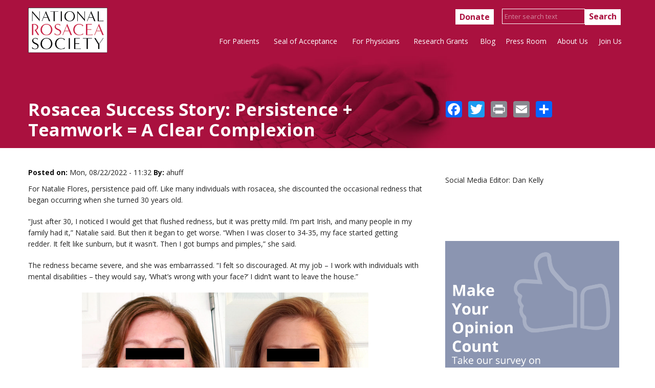

--- FILE ---
content_type: text/html; charset=UTF-8
request_url: https://www.rosacea.org/blog/2022/august/rosacea-success-story-persistence-plus-teamwork-equals-clear-complexion
body_size: 56334
content:

<!DOCTYPE html>
<html lang="en" dir="ltr" prefix="og: https://ogp.me/ns#">
  <head>
    <meta name="facebook-domain-verification" content="qba6ax1b0gawapyitw0u8bcbvbja16" />
    <meta charset="utf-8" />
<noscript><style>form.antibot * :not(.antibot-message) { display: none !important; }</style>
</noscript><meta name="description" content="For Natalie Flores, persistence paid off. Like many individuals with rosacea, she discounted the occasional redness that began occurring when she turned 30 years old. “Just after 30, I noticed I would get that flushed redness, but it was pretty mild. I’m part Irish, and many people in my family had it,” Natalie said. But then it began to get worse. “When I was closer to 34-35, my face started getting redder. It felt like sunburn, but it wasn&#039;t. Then I got bumps and pimples,” she said." />
<meta name="abstract" content="This rosacea patient wants to show others that rosacea’s often extreme appearance can be improved with persistence and teamwork with your dermatologist." />
<meta name="keywords" content="rosacea, dermatology, success story, topical ivermectin" />
<link rel="canonical" href="https://www.rosacea.org/blog/2022/august/rosacea-success-story-persistence-plus-teamwork-equals-clear-complexion" />
<link rel="image_src" href="https://www.rosacea.org/sites/default/files/images/success-before-after.jpg" />
<meta property="og:site_name" content="rosacea.org" />
<meta property="og:type" content="article" />
<meta property="og:url" content="https://www.rosacea.org/blog/2022/august/rosacea-success-story-persistence-plus-teamwork-equals-clear-complexion" />
<meta property="og:title" content="Rosacea Success Story: Persistence + Teamwork = a Clear Complexion" />
<meta property="og:description" content="This rosacea patient wants to show others that rosacea’s often extreme appearance can be improved with persistence and teamwork with your dermatologist." />
<meta property="og:image" content="https://www.rosacea.org/sites/default/files/images/success-before-after.jpg" />
<meta property="og:image:url" content="https://www.rosacea.org/sites/default/files/images/success-before-after.jpg" />
<meta property="og:image:secure_url" content="https://www.rosacea.org/sites/default/files/images/success-before-after.jpg" />
<meta property="og:image:type" content="image/jpeg" />
<meta property="og:image:width" content="1600" />
<meta property="og:image:height" content="1000" />
<meta property="og:image:alt" content="rosacea patient before and after treatment" />
<meta name="twitter:card" content="summary_large_image" />
<meta name="twitter:site" content="@rosaceaorg" />
<meta name="twitter:description" content="This rosacea patient wants to show others that rosacea’s often extreme appearance can be improved with persistence and teamwork with your dermatologist." />
<meta name="twitter:title" content="Rosacea Success Story: Persistence + Teamwork = a Clear Complexion" />
<meta name="twitter:site:id" content="151991596" />
<meta name="twitter:image" content="https://www.rosacea.org/sites/default/files/images/success-before-after.jpg" />
<meta name="twitter:image:alt" content="rosacea patient before and after treatment" />
<meta name="Generator" content="Drupal 10 (https://www.drupal.org)" />
<meta name="MobileOptimized" content="width" />
<meta name="HandheldFriendly" content="true" />
<meta name="viewport" content="width=device-width, initial-scale=1.0" />
<link rel="icon" href="/themes/custom/nrs/favicon.ico" type="image/vnd.microsoft.icon" />

    <title>Rosacea Success Story: Persistence + Teamwork = a Clear Complexion | Rosacea.org</title>
    <link rel="stylesheet" media="all" href="/sites/default/files/css/css_KMLFXsLmpoYHSh1rj5wv4DVk07dXMJrNzTu69aXyFzw.css?delta=0&amp;language=en&amp;theme=nrs&amp;include=eJx9i9EOgjAMRX9oWCPyPUvZGpwpK2k3dH8vQvTFxJfT3J57gyhB1Logn_COT0e5pNL8ghMpHKHbg2NsUosfa-K4uXJToiDsjUJJkj8-JguykjaQ_Pa__-_yMvjhvPFPpe99f93oshpMLCNyF8ycFU0LwXGcNSs0w4hGbk30MNh5miVWphe5RVfb" />
<link rel="stylesheet" media="all" href="/sites/default/files/css/css_4ecckxKGhg3SIdTdYg-hwkvwayTZ-AAJs2EPApytiTg.css?delta=1&amp;language=en&amp;theme=nrs&amp;include=eJx9i9EOgjAMRX9oWCPyPUvZGpwpK2k3dH8vQvTFxJfT3J57gyhB1Logn_COT0e5pNL8ghMpHKHbg2NsUosfa-K4uXJToiDsjUJJkj8-JguykjaQ_Pa__-_yMvjhvPFPpe99f93oshpMLCNyF8ycFU0LwXGcNSs0w4hGbk30MNh5miVWphe5RVfb" />

    <script type="application/json" data-drupal-selector="drupal-settings-json">{"path":{"baseUrl":"\/","pathPrefix":"","currentPath":"node\/1727","currentPathIsAdmin":false,"isFront":false,"currentLanguage":"en"},"pluralDelimiter":"\u0003","gtag":{"tagId":"G-KHG2XNG92Q","consentMode":false,"otherIds":["GT-5MXL9FX"],"events":[],"additionalConfigInfo":[]},"suppressDeprecationErrors":true,"ajaxPageState":{"libraries":"eJx9jO0OgjAMRV9oUCPyPMsYzRwpK1kLurd3YjR-JP45zbm3LSaNWuziAmbAXZpdTGAOhFZdgFDx7a2b3PUznA25wqvaYY001n96zoieyQp6jZye_RjF84a5AKd7_5u_Lo-97Q-Vf1a6znanSpOyQCAeHDVe5F0nMaI5LgiPYaSI4gyDEzRbxIvAznbmcSW8AUlYal8","theme":"nrs","theme_token":null},"ajaxTrustedUrl":[],"gtm":{"tagId":null,"settings":{"data_layer":"dataLayer","include_classes":false,"allowlist_classes":"","blocklist_classes":"","include_environment":false,"environment_id":"","environment_token":""},"tagIds":["GTM-NMPPDTPG"]},"user":{"uid":0,"permissionsHash":"fc651936348af0d72a50cf512200a3c9d04566f410844bf91b48eb42b90950a0"}}</script>
<script src="/sites/default/files/js/js_8vfAZFiXe8jb0QNv3oyqkUKDHLgbnbg11HgCU07y8qw.js?scope=header&amp;delta=0&amp;language=en&amp;theme=nrs&amp;include=eJxLz89Pz0mNL0lM108HEjrpqHy9xKzEClTBXJ28omL99Jz8pMQc3axineKSosyCVH0IBQC5UR5A"></script>
<script src="/modules/contrib/google_tag/js/gtag.js?t85j9y"></script>
<script src="/modules/contrib/google_tag/js/gtm.js?t85j9y"></script>

  </head>
  <body>
    <noscript><iframe src="https://www.googletagmanager.com/ns.html?id=GTM-NMPPDTPG"
                  height="0" width="0" style="display:none;visibility:hidden"></iframe></noscript>

      <div class="dialog-off-canvas-main-canvas" data-off-canvas-main-canvas>
    <div id="page">
  <header id="masthead" class="site-header container" role="banner">
    <div class="row">
      <div id="logo" class="site-branding col-sm-2">
              <div id="site-logo">
    <a href="/" title="Home" rel="home">
      <img src="/themes/custom/nrs/logo.svg" alt="Home" />
    </a>
  </div>
<h1 id="site-title">
  <a href="/" title="Home"  rel="home"></a>
</h1>


      </div>
      <div class="col-sm-10 mainmenu">
        <div class="mobilenavi"></div>
        <div id="main-links">
                          <!-- block -->
<div id="block-nrs-searchcontentblock">
  
    
      
            <div class="field field--name-body field--type-text-with-summary field--label-hidden field__item"><div class="contextural-region" id="block-donateandsearch"><form action="/search-content" id="views-exposed-form-search-results-page-1" method="get"><div class="form-text"><a href="/donate">Donate</a> <input class="form-search" name="search_api_fulltext" id="edit-keys" placeholder="Enter search text" type="text" value> <input type="submit" value="Search"></div></form></div></div>
      
  </div>
<!-- /block -->


                  </div>
        <nav id="navigation" role="navigation">
          <div id="main-menu">
                                <nav role="navigation" aria-labelledby="block-headermainmenu-menu" id="block-headermainmenu">
            
  <h2 class="visually-hidden" id="block-headermainmenu-menu">Rosacea Main Menu</h2>
  

        

  <ul data-region="main_navigation" class="menu menu-level-0">
                  
        <li class="menu-item">
          <a href="/patients/information" data-drupal-link-system-path="node/1">For Patients</a>
                                
  
  <div class="menu_link_content menu-link-contentheader-main-menu view-mode-default menu-dropdown menu-dropdown-0 menu-type-default">
                <div class="layout layout--threecol-33-34-33">
    
          <div  class="layout__region layout__region--first">
        <nav role="navigation" aria-labelledby="-menu">
            
  <h2 class="visually-hidden" id="-menu">Header - For Patients - Part 1</h2>
  

        
              <ul>
              <li>
        <a href="/patients/information" data-drupal-link-system-path="node/1">Overview</a>
              </li>
          <li>
        <a href="/patients/all-about-rosacea" data-drupal-link-system-path="node/9">All About Rosacea</a>
              </li>
          <li>
        <a href="/patients/faces-of-rosacea" data-drupal-link-system-path="node/15">Faces of Rosacea</a>
              </li>
          <li>
        <a href="/patients/rosacea-treatment-photos" data-drupal-link-system-path="node/17">Treatment Photos</a>
              </li>
          <li>
        <a href="/patients/frequently-asked-questions" data-drupal-link-system-path="node/18">Frequently Asked Questions</a>
              </li>
          <li>
        <a href="/patients/management-options-for-rosacea" data-drupal-link-system-path="node/19">Management Options</a>
                                <ul>
              <li>
        <a href="/patients/management-options-for-rosacea" data-drupal-link-system-path="node/19">Introduction</a>
              </li>
          <li>
        <a href="/patients/management-options/what-to-tell-your-physician" data-drupal-link-system-path="node/20">What to Tell Your Physician</a>
              </li>
          <li>
        <a href="/patients/management-options/medical-therapy-for-rosacea" data-drupal-link-system-path="node/21">Medical Therapy</a>
              </li>
          <li>
        <a href="/patients/management-options/fda-approved-rosacea-treatments" title="FDA Approved Treatments for Rosacea" data-drupal-link-system-path="node/1690">FDA Approved Treatments for Rosacea</a>
              </li>
          <li>
        <a href="/patients/management-options/patient-handout" data-drupal-link-system-path="node/1627">Standard Management Options for Rosacea</a>
              </li>
          <li>
        <a href="/patients/treatment-algorithms" data-drupal-link-system-path="node/1949">Treatment Algorithms for Patients</a>
              </li>
        </ul>
  
              </li>
          <li>
        <a href="/patients/when-to-see-a-doctor-about-rosacea" data-drupal-link-system-path="node/26">When to See a Doctor</a>
              </li>
          <li>
        <a href="/patients/what-to-do-now" data-drupal-link-system-path="node/29">What to Do Now</a>
              </li>
          <li>
        <a href="/patients/the-importance-of-complying-with-medical-therapy" data-drupal-link-system-path="node/1460">Complying with Therapy</a>
              </li>
          <li>
        <a href="/patients/know-your-rosacea-triggers" data-drupal-link-system-path="node/33">Rosacea Triggers</a>
                                <ul>
              <li>
        <a href="/patients/know-your-rosacea-triggers" data-drupal-link-system-path="node/33">Introduction</a>
              </li>
          <li>
        <a href="/patients/rosacea-triggers/factors-that-may-trigger-rosacea-flare-ups" data-drupal-link-system-path="node/36">Trigger Factors</a>
              </li>
          <li>
        <a href="/patients/rosacea-triggers/rosacea-triggers-survey" data-drupal-link-system-path="node/37">Most Common Triggers</a>
              </li>
        </ul>
  
              </li>
        </ul>
  


  </nav>

      </div>
    
          <div  class="layout__region layout__region--second">
        <nav role="navigation" aria-labelledby="-menu">
            
  <h2 class="visually-hidden" id="-menu">Header - For Patients - Part 2</h2>
  

        
              <ul>
              <li>
        <a href="/patients/skin-care-and-cosmetics" data-drupal-link-system-path="node/22">Skin Care &amp; Cosmetics</a>
                                <ul>
              <li>
        <a href="/patients/skin-care-and-cosmetics" data-drupal-link-system-path="node/22">Introduction</a>
              </li>
          <li>
        <a href="/patients/skin-care/facial-cleansing-for-rosacea" data-drupal-link-system-path="node/39">Facial Cleansing</a>
              </li>
          <li>
        <a href="/patients/skin-care/sunscreen-for-rosacea" data-drupal-link-system-path="node/40">Sunscreen</a>
              </li>
          <li>
        <a href="/patients/skin-care/moisturizer-for-rosacea" data-drupal-link-system-path="node/41">Moisturizer</a>
              </li>
          <li>
        <a href="/patients/makeup-for-rosacea" data-drupal-link-system-path="node/38">Makeup Tips</a>
              </li>
          <li>
        <a href="/patients/skin-care/for-men-shaving-tips-for-skin-with-rosacea" data-drupal-link-system-path="node/42">Men&#039;s Shaving Tips</a>
              </li>
        </ul>
  
              </li>
          <li>
        <a href="/patients/causes-of-rosacea/introduction" data-drupal-link-system-path="node/43">Causes of Rosacea</a>
                                <ul>
              <li>
        <a href="/patients/causes-of-rosacea/introduction" data-drupal-link-system-path="node/43">Introduction</a>
              </li>
          <li>
        <a href="/patients/causes-of-rosacea/innate-immune-system" data-drupal-link-system-path="node/44">Innate Immune System</a>
              </li>
          <li>
        <a href="/patients/causes-of-rosacea/neurovascular-system" data-drupal-link-system-path="node/47">Neurovascular System</a>
              </li>
          <li>
        <a href="/patients/causes-of-rosacea/vascular-changes" data-drupal-link-system-path="node/48">Vascular Changes</a>
              </li>
          <li>
        <a href="/patients/causes-of-rosacea/demodex-mites-and-microbes" data-drupal-link-system-path="node/49">Demodex Mites &amp; Microbes</a>
              </li>
          <li>
        <a href="/patients/causes-of-rosacea/genetics" data-drupal-link-system-path="node/51">Genetics</a>
              </li>
          <li>
        <a href="/patients/causes-of-rosacea/other-theories" data-drupal-link-system-path="node/1528">Other Theories</a>
              </li>
          <li>
        <a href="/patients/causes-of-rosacea/bibliography" data-drupal-link-system-path="node/50">Bibliography</a>
              </li>
        </ul>
  
              </li>
        </ul>
  


  </nav>

      </div>
    
          <div  class="layout__region layout__region--third">
        <nav role="navigation" aria-labelledby="-menu">
            
  <h2 class="visually-hidden" id="-menu">Header - For Patients - Part 3</h2>
  

        
              <ul>
              <li>
        <a href="/rosacea-review/current">Rosacea Review Newsletter</a>
              </li>
          <li>
        <a href="/patients/the-ecology-of-your-face-demodex-rosacea-and-you" data-drupal-link-system-path="node/52">The Ecology of Your Face</a>
              </li>
          <li>
        <a href="/patients/seborrheic-dermatitis" data-drupal-link-system-path="node/1431">Seborrheic Dermatitis</a>
              </li>
          <li>
        <a href="/patients/physician-finder" data-drupal-link-system-path="node/54">Physician Finder</a>
              </li>
          <li>
        <a href="/patients/it-works-for-me-patient-tips" data-drupal-link-system-path="node/53">It Works for Me: Patient Tips</a>
              </li>
          <li>
        <a href="/patients/information" data-drupal-link-system-path="node/1">Patient Education Materials</a>
                                <ul>
              <li>
        <a href="/patients/materials/understanding-rosacea-brochure" data-drupal-link-system-path="node/1433">Understanding Rosacea Brochure</a>
              </li>
          <li>
        <a href="/patients/materials/coping-with-rosacea-brochure" data-drupal-link-system-path="node/1435">Coping with Rosacea Brochure</a>
              </li>
          <li>
        <a href="/patients/materials/managing-rosacea-brochure" data-drupal-link-system-path="node/1434">Managing Rosacea Brochure</a>
              </li>
          <li>
        <a href="/patients/materials/rosacea-informational-postcard" data-drupal-link-system-path="node/1871">Rosacea: A Common Disease, Uncommonly Treated</a>
              </li>
          <li>
        <a href="/patients/materials/rosacea-diary-booklet" data-drupal-link-system-path="node/1436">Rosacea Diary Booklet</a>
              </li>
          <li>
        <a href="/patients/recognizing-redness-patient-guide-rosacea" title="Recognizing Redness Booklet">Recognizing Redness Booklet</a>
              </li>
          <li>
        <a href="/patients/patient-materials-request-form" data-drupal-link-system-path="node/1524">Patient Material Request Form</a>
              </li>
        </ul>
  
              </li>
          <li>
        <a href="/patients/rosacea-awareness-month" data-drupal-link-system-path="node/1432">Rosacea Awareness Month</a>
              </li>
          <li>
        <a href="/patients/glossary" data-drupal-link-system-path="node/1437">Glossary</a>
              </li>
        </ul>
  


  </nav>

      </div>
    
      </div>

      </div>



                  </li>
                      
        <li class="menu-item">
          <a href="/seal-of-acceptance/information" data-drupal-link-system-path="node/1768">Seal of Acceptance</a>
                                
  
  <div class="menu_link_content menu-link-contentheader-main-menu view-mode-default menu-dropdown menu-dropdown-0 menu-type-default">
                <div class="layout layout--threecol-section layout--threecol-section--33-34-33">

          <div  class="layout__region layout__region--first">
        <nav role="navigation" aria-labelledby="-menu">
            
  <h2 class="visually-hidden" id="-menu">Seal of Acceptance Menu</h2>
  

        
              <ul>
              <li>
        <a href="/seal-of-acceptance/information" title="NRS Seal of Acceptance" data-drupal-link-system-path="node/1768">About the Seal</a>
              </li>
          <li>
        <a href="/seal-of-acceptance/frequently-asked-questions" title="Seal of Acceptance FAQ" data-drupal-link-system-path="node/1813">Frequently Asked Questions</a>
              </li>
          <li>
        <a href="/seal-of-acceptance/guidelines-for-approval" title="Guidelines for Approval" data-drupal-link-system-path="node/1769">Guidelines for Approval</a>
              </li>
          <li>
        <a href="/seal-of-acceptance/information-for-companies" title="Get the Seal" data-drupal-link-system-path="node/1796">Get the Seal</a>
              </li>
        </ul>
  


  </nav>

      </div>
    
    
    
  </div>

      </div>



                  </li>
                      
        <li class="menu-item">
          <a href="/physicians/tools-for-the-professional" data-drupal-link-system-path="node/3">For Physicians</a>
                                
  
  <div class="menu_link_content menu-link-contentheader-main-menu view-mode-default menu-dropdown menu-dropdown-0 menu-type-default">
                <div class="layout layout--threecol-33-34-33">
    
    
          <div  class="layout__region layout__region--second">
        <nav role="navigation" aria-labelledby="-menu">
            
  <h2 class="visually-hidden" id="-menu">Header - For Physicians</h2>
  

        
              <ul>
              <li>
        <a href="/physicians/tools-for-the-professional" data-drupal-link-system-path="node/3">Tools for the Professional</a>
              </li>
          <li>
        <a href="/physicians/patient-education-materials" data-drupal-link-system-path="node/1440">Patient Education Materials</a>
              </li>
          <li>
        <a href="/physicians/professional-materials" data-drupal-link-system-path="node/1441">Professional Materials</a>
              </li>
          <li>
        <a href="/physicians/professional-membership" data-drupal-link-system-path="node/1442">Professional Membership</a>
              </li>
          <li>
        <a href="/physicians/rosacea-research-digest" data-drupal-link-system-path="node/1843">Rosacea Research Digest</a>
              </li>
          <li>
        <a href="/physicians/classification-of-rosacea" data-drupal-link-system-path="node/1443">Classification of Rosacea</a>
              </li>
          <li>
        <a href="/physicians/management-options-for-rosacea" data-drupal-link-system-path="node/1445">Management Options for Rosacea</a>
              </li>
          <li>
        <a href="/physicians/grading-system-for-rosacea" data-drupal-link-system-path="node/1444">Grading of Rosacea</a>
              </li>
          <li>
        <a href="/physicians/information-on-rosacea-erythema-for-healthcare-providers" data-drupal-link-system-path="node/1710">Information on Persistent Erythema</a>
              </li>
          <li>
        <a href="/physicians/rosacea-treatment-algorithms" data-drupal-link-system-path="node/1446">Rosacea Treatment Algorithms</a>
              </li>
          <li>
        <a href="/physicians/physician-materials-request-form" data-drupal-link-system-path="node/1525">Physician Materials Request Form</a>
              </li>
          <li>
        <a href="/physicians/rosacea-clinical-scorecard" data-drupal-link-system-path="node/1447">Clinical Scorecard</a>
              </li>
        </ul>
  


  </nav>

      </div>
    
    
      </div>

      </div>



                  </li>
                      
        <li class="menu-item">
          <a href="/grants/program" data-drupal-link-system-path="node/4">Research Grants</a>
                                
  
  <div class="menu_link_content menu-link-contentheader-main-menu view-mode-default menu-dropdown menu-dropdown-0 menu-type-default">
                <div class="layout layout--threecol-25-50-25">
    
    
    
          <div  class="layout__region layout__region--third">
        <nav role="navigation" aria-labelledby="-menu">
            
  <h2 class="visually-hidden" id="-menu">Header - Research Grants</h2>
  

        
              <ul>
              <li>
        <a href="/grants/program" data-drupal-link-system-path="node/4">Overview</a>
              </li>
          <li>
        <a href="/grants/awards" data-drupal-link-system-path="node/1448">Awarded Grants</a>
              </li>
          <li>
        <a href="/grants/reports-on-completed-research" data-drupal-link-system-path="node/1449">Research Results</a>
              </li>
          <li>
        <a href="/grants/how-to-apply-for-a-research-grant" data-drupal-link-system-path="node/1565">How to Apply</a>
              </li>
        </ul>
  


  </nav>

      </div>
    
      </div>

      </div>



                  </li>
                      
        <li class="menu-item">
          <a href="/blog" data-drupal-link-system-path="blog">Blog</a>
                                
  
  <div class="menu_link_content menu-link-contentheader-main-menu view-mode-default menu-dropdown menu-dropdown-0 menu-type-default">
                <div class="layout layout--onecol">
    <div  class="layout__region layout__region--content">
      
    </div>
  </div>

      </div>



                  </li>
                      
        <li class="menu-item">
          <a href="/press" data-drupal-link-system-path="press">Press Room</a>
                                
  
  <div class="menu_link_content menu-link-contentheader-main-menu view-mode-default menu-dropdown menu-dropdown-0 menu-type-default">
                <div class="layout layout--onecol">
    <div  class="layout__region layout__region--content">
      
    </div>
  </div>

      </div>



                  </li>
                      
        <li class="menu-item">
          <a href="/about-us" data-drupal-link-system-path="node/1450">About Us</a>
                                
  
  <div class="menu_link_content menu-link-contentheader-main-menu view-mode-default menu-dropdown menu-dropdown-0 menu-type-default">
                <div class="layout layout--threecol-25-50-25">
    
    
    
          <div  class="layout__region layout__region--third">
        <nav role="navigation" aria-labelledby="-menu">
            
  <h2 class="visually-hidden" id="-menu">Header - About Us</h2>
  

        
              <ul>
              <li>
        <a href="/about-us" data-drupal-link-system-path="node/1450">Introduction</a>
              </li>
          <li>
        <a href="/about-us/history" data-drupal-link-system-path="node/1451">History</a>
              </li>
          <li>
        <a href="/about-us/program-services" data-drupal-link-system-path="node/1452">Program Services</a>
              </li>
          <li>
        <a href="/about-us/organization" data-drupal-link-system-path="node/1453">Organization</a>
                                <ul>
              <li>
        <a href="/about-us/organization" data-drupal-link-system-path="node/1453">Introduction</a>
              </li>
          <li>
        <a href="/about-us/organization/key-staff" data-drupal-link-system-path="node/1454">Key Staff</a>
              </li>
          <li>
        <a href="/about-us/organization/board-of-directors" data-drupal-link-system-path="node/1455">Board of Directors</a>
              </li>
          <li>
        <a href="/about-us/organization/medical-advisory-board" data-drupal-link-system-path="node/1456">Medical Advisory Board</a>
              </li>
          <li>
        <a href="/about-us/organization/media-spokersperson-bureau" data-drupal-link-system-path="node/1458">Media Spokesperson Bureau</a>
              </li>
        </ul>
  
              </li>
          <li>
        <a href="/about-us/how-the-nrs-is-funded" data-drupal-link-system-path="node/1459">Financial</a>
              </li>
        </ul>
  


  </nav>

      </div>
    
      </div>

      </div>



                  </li>
                      
        <li class="menu-item">
          <a href="/join-us" data-drupal-link-system-path="node/1438">Join Us</a>
                                
  
  <div class="menu_link_content menu-link-contentheader-main-menu view-mode-default menu-dropdown menu-dropdown-0 menu-type-default">
                <div class="layout layout--onecol">
    <div  class="layout__region layout__region--content">
      
    </div>
  </div>

      </div>



                  </li>
          </ul>


  </nav>
<nav role="navigation" aria-labelledby="block-sitemapnav-menu" id="block-sitemapnav">
            
  <h2 class="visually-hidden" id="block-sitemapnav-menu">Site Map Navigation</h2>
  

        
              <ul>
              <li>
        <a href="/patients/information" data-drupal-link-system-path="node/1">For Patients</a>
                                <ul>
              <li>
        <a href="/patients/information" data-drupal-link-system-path="node/1">Overview</a>
              </li>
          <li>
        <a href="/patients/all-about-rosacea" data-drupal-link-system-path="node/9">All About Rosacea</a>
              </li>
          <li>
        <a href="/patients/faces-of-rosacea" data-drupal-link-system-path="node/15">Faces of Rosacea</a>
              </li>
          <li>
        <a href="/patients/rosacea-treatment-photos" data-drupal-link-system-path="node/17">Treatment Photos</a>
              </li>
          <li>
        <a href="/patients/frequently-asked-questions" data-drupal-link-system-path="node/18">Frequently Asked Questions</a>
              </li>
          <li>
        <a href="/patients/management-options-for-rosacea" data-drupal-link-system-path="node/19">Management Options</a>
                                <ul>
              <li>
        <a href="/patients/management-options-for-rosacea" data-drupal-link-system-path="node/19">Introduction</a>
              </li>
          <li>
        <a href="/patients/management-options/what-to-tell-your-physician" data-drupal-link-system-path="node/20">What to Tell Your Physician</a>
              </li>
          <li>
        <a href="/patients/management-options/medical-therapy-for-rosacea" data-drupal-link-system-path="node/21">Medical Therapy</a>
              </li>
          <li>
        <a href="/patients/management-options/fda-approved-rosacea-treatments" data-drupal-link-system-path="node/1690">FDA Approved Treatments for Rosacea</a>
              </li>
          <li>
        <a href="/node/8509ea7e-bf03-48fb-a04d-8c4ed3161269">Standard Management Options for Rosacea Patient Handout</a>
              </li>
          <li>
        <a href="/patients/management-options/patient-handout" data-drupal-link-system-path="node/1627">Standard Management Options</a>
              </li>
        </ul>
  
              </li>
          <li>
        <a href="/patients/when-to-see-a-doctor-about-rosacea" data-drupal-link-system-path="node/26">When to See a Doctor</a>
              </li>
          <li>
        <a href="/patients/what-to-do-now" data-drupal-link-system-path="node/29">What to Do Now</a>
              </li>
          <li>
        <a href="/patients/the-importance-of-complying-with-medical-therapy" data-drupal-link-system-path="node/1460">Complying with Therapy</a>
              </li>
          <li>
        <a href="/patients/know-your-rosacea-triggers" data-drupal-link-system-path="node/33">Rosacea Triggers</a>
                                <ul>
              <li>
        <a href="/patients/know-your-rosacea-triggers" data-drupal-link-system-path="node/33">Introduction</a>
              </li>
          <li>
        <a href="/patients/rosacea-triggers/factors-that-may-trigger-rosacea-flare-ups" data-drupal-link-system-path="node/36">Trigger Factors</a>
              </li>
          <li>
        <a href="/patients/rosacea-triggers/rosacea-triggers-survey" data-drupal-link-system-path="node/37">Most Common Triggers</a>
              </li>
        </ul>
  
              </li>
          <li>
        <a href="/patients/skin-care-and-cosmetics" data-drupal-link-system-path="node/22">Skin Care &amp; Cosmetics</a>
                                <ul>
              <li>
        <a href="/patients/skin-care-and-cosmetics" data-drupal-link-system-path="node/22">Introduction</a>
              </li>
          <li>
        <a href="/patients/skin-care/facial-cleansing-for-rosacea" data-drupal-link-system-path="node/39">Facial Cleansing</a>
              </li>
          <li>
        <a href="/patients/skin-care/sunscreen-for-rosacea" data-drupal-link-system-path="node/40">Sunscreen</a>
              </li>
          <li>
        <a href="/patients/skin-care/moisturizer-for-rosacea" data-drupal-link-system-path="node/41">Moisturizer</a>
              </li>
          <li>
        <a href="/patients/makeup-for-rosacea" data-drupal-link-system-path="node/38">Makeup Tips</a>
              </li>
          <li>
        <a href="/patients/skin-care/for-men-shaving-tips-for-skin-with-rosacea" data-drupal-link-system-path="node/42">Men&#039;s Shaving Tips</a>
              </li>
        </ul>
  
              </li>
          <li>
        <a href="/patients/causes-of-rosacea/introduction" data-drupal-link-system-path="node/43">Causes of Rosacea</a>
                                <ul>
              <li>
        <a href="/patients/causes-of-rosacea/introduction" data-drupal-link-system-path="node/43">Introduction</a>
              </li>
          <li>
        <a href="/patients/causes-of-rosacea/innate-immune-system" data-drupal-link-system-path="node/44">Innate Immune System</a>
              </li>
          <li>
        <a href="/patients/causes-of-rosacea/neurovascular-system" data-drupal-link-system-path="node/47">Neurovascular System</a>
              </li>
          <li>
        <a href="/patients/causes-of-rosacea/vascular-changes" data-drupal-link-system-path="node/48">Vascular Changes</a>
              </li>
          <li>
        <a href="/patients/causes-of-rosacea/demodex-mites-and-microbes" data-drupal-link-system-path="node/49">Demodex Mites &amp; Microbes</a>
              </li>
          <li>
        <a href="/patients/causes-of-rosacea/genetics" data-drupal-link-system-path="node/51">Genetics</a>
              </li>
          <li>
        <a href="/patients/causes-of-rosacea/other-theories" data-drupal-link-system-path="node/1528">Other Theories</a>
              </li>
          <li>
        <a href="/patients/causes-of-rosacea/bibliography" data-drupal-link-system-path="node/50">Bibliography</a>
              </li>
        </ul>
  
              </li>
          <li>
        <a href="/patients/the-ecology-of-your-face-demodex-rosacea-and-you" data-drupal-link-system-path="node/52">The Ecology of Your Face</a>
              </li>
          <li>
        <a href="/patients/it-works-for-me-patient-tips" data-drupal-link-system-path="node/53">It Works for Me: Patient Tips</a>
              </li>
          <li>
        <a href="/patients/physician-finder" data-drupal-link-system-path="node/54">Physician Finder</a>
              </li>
          <li>
        <a href="/rosacea-review/current">Rosacea Review Newsletter</a>
              </li>
          <li>
        <a href="/patients/seborrheic-dermatitis" data-drupal-link-system-path="node/1431">Seborrheic Dermatitis</a>
              </li>
          <li>
        <a href="/patients/rosacea-awareness-month" data-drupal-link-system-path="node/1432">Rosacea Awareness Month</a>
              </li>
          <li>
        <a href="/patients/materials/understanding-rosacea-brochure" data-drupal-link-system-path="node/1433">Understanding Rosacea Brochure</a>
              </li>
          <li>
        <a href="/patients/materials/managing-rosacea-brochure" data-drupal-link-system-path="node/1434">Managing Rosacea Brochure</a>
              </li>
          <li>
        <a href="/patients/materials/recognizing-redness-patient-guide-rosacea" data-drupal-link-system-path="node/1586">Recognizing Redness</a>
              </li>
          <li>
        <a href="/patients/materials/coping-with-rosacea-brochure" data-drupal-link-system-path="node/1435">Coping with Rosacea Brochure</a>
              </li>
          <li>
        <a href="/patients/materials/rosacea-diary-booklet" data-drupal-link-system-path="node/1436">Rosacea Diary Booklet</a>
              </li>
          <li>
        <a href="/patients/patient-materials-request-form" data-drupal-link-system-path="node/1524">Patient Material Request Form</a>
              </li>
          <li>
        <a href="/patients/glossary" data-drupal-link-system-path="node/1437">Glossary</a>
              </li>
        </ul>
  
              </li>
          <li>
        <a href="/seal-of-acceptance/information" data-drupal-link-system-path="node/1768">Seal of Acceptance</a>
                                <ul>
              <li>
        <a href="/seal-of-acceptance/information" data-drupal-link-system-path="node/1768">About the Seal</a>
              </li>
          <li>
        <a href="/seal-of-acceptance/frequently-asked-questions" data-drupal-link-system-path="node/1813">FAQ</a>
              </li>
        </ul>
  
              </li>
          <li>
        <a href="/physicians/tools-for-the-professional" data-drupal-link-system-path="node/3">For Physicians</a>
                                <ul>
              <li>
        <a href="/physicians/tools-for-the-professional" data-drupal-link-system-path="node/3">Tools for the Professional</a>
              </li>
          <li>
        <a href="/physicians/patient-education-materials" data-drupal-link-system-path="node/1440">Patient Education Materials</a>
              </li>
          <li>
        <a href="/physicians/professional-materials" data-drupal-link-system-path="node/1441">Professional Materials</a>
              </li>
          <li>
        <a href="/physicians/professional-membership" data-drupal-link-system-path="node/1442">Professional Membership</a>
              </li>
          <li>
        <a href="/sites/default/files/2019-01/NRS_professional_member_form.pdf">Membership Form [PDF]</a>
              </li>
          <li>
        <a href="/physicians/classification-of-rosacea" data-drupal-link-system-path="node/1443">Classification of Rosacea</a>
              </li>
          <li>
        <a href="/physicians/grading-system-for-rosacea" data-drupal-link-system-path="node/1444">Grading of Rosacea</a>
              </li>
          <li>
        <a href="/physicians/management-options-for-rosacea" data-drupal-link-system-path="node/1445">Management Options for Rosacea</a>
              </li>
          <li>
        <a href="/physicians/rosacea-treatment-algorithms" data-drupal-link-system-path="node/1446">Rosacea Treatment Algorithms</a>
              </li>
          <li>
        <a href="/physicians/physician-materials-request-form" data-drupal-link-system-path="node/1525">Physician Materials Request Form</a>
              </li>
          <li>
        <a href="/physicians/rosacea-clinical-scorecard" data-drupal-link-system-path="node/1447">Clinical Scorecard</a>
              </li>
          <li>
        <a href="/physicians/information-on-rosacea-erythema-for-healthcare-providers" data-drupal-link-system-path="node/1710">Information on Persistent Erythema</a>
              </li>
        </ul>
  
              </li>
          <li>
        <a href="/grants/program" data-drupal-link-system-path="node/4">Research Grants</a>
                                <ul>
              <li>
        <a href="/grants/program" data-drupal-link-system-path="node/4">Overview</a>
              </li>
          <li>
        <a href="/grants/awards" data-drupal-link-system-path="node/1448">Awarded Grants</a>
              </li>
          <li>
        <a href="/grants/reports-on-completed-research" data-drupal-link-system-path="node/1449">Research Results</a>
              </li>
          <li>
        <a href="/grants/how-to-apply-for-a-research-grant" data-drupal-link-system-path="node/1565">How to Apply</a>
              </li>
        </ul>
  
              </li>
          <li>
        <a href="/press" data-drupal-link-system-path="press">Press Room</a>
              </li>
          <li>
        <a href="/about-us" data-drupal-link-system-path="node/1450">About Us</a>
                                <ul>
              <li>
        <a href="/about-us" data-drupal-link-system-path="node/1450">Introduction</a>
              </li>
          <li>
        <a href="/about-us/history" data-drupal-link-system-path="node/1451">History</a>
              </li>
          <li>
        <a href="/about-us/program-services" data-drupal-link-system-path="node/1452">Program Services</a>
              </li>
          <li>
        <a href="/about-us/organization" data-drupal-link-system-path="node/1453">Organization</a>
                                <ul>
              <li>
        <a href="/about-us/organization" data-drupal-link-system-path="node/1453">Introduction</a>
              </li>
          <li>
        <a href="/about-us/organization/key-staff" data-drupal-link-system-path="node/1454">Key Staff</a>
              </li>
          <li>
        <a href="/about-us/organization/board-of-directors" data-drupal-link-system-path="node/1455">Board of Directors</a>
              </li>
          <li>
        <a href="/about-us/organization/medical-advisory-board" data-drupal-link-system-path="node/1456">Medical Advisory Board</a>
              </li>
          <li>
        <a href="/about-us/organization/media-spokersperson-bureau" data-drupal-link-system-path="node/1458">Research Grant Recipients</a>
              </li>
        </ul>
  
              </li>
          <li>
        <a href="/about-us/how-the-nrs-is-funded" data-drupal-link-system-path="node/1459">Financial</a>
              </li>
        </ul>
  
              </li>
          <li>
        <a href="/join-us" data-drupal-link-system-path="webform/credit_card_join">Join Us</a>
              </li>
        </ul>
  


  </nav>


                      </div>
        </nav>
      </div>
    </div>
  </header>

  
  <div id="mobile-sub-header">
        <!-- block -->
<div id="block-nrs-mobilesearchcontentblock">
  
    
      
            <div class="field field--name-body field--type-text-with-summary field--label-hidden field__item"><div class="mobile-donate"><a href="/donate">Donate</a></div><div class="mobile-search"><form accept-charset="UTF-8" action="/search-content" data-drupal-form-fields="edit-keys" id="views-exposed-form-search-results-page-1" method="get"><p><input class="form-search mobile-field" name="search_api_fulltext" id="edit-keys" placeholder="Type to Search" data-drupal-selector="edit-keys" maxlength="128" size="15" title="Enter the terms you wish to search for." type="search" value> <input type="submit" value="Search">&nbsp;</p></form></div></div>
      
  </div>
<!-- /block -->


  </div>

  <div id="preface-area">
    <div class="container">
      <div class="row">
            <!-- block -->
<div id="block-blogheaderimg">
  
    
      
            <div class="field field--name-body field--type-text-with-summary field--label-hidden field__item"><div class="drill-down-hdr-img-container">
<div class="drill-down-header-img">&nbsp;</div>
</div>
</div>
      
  </div>
<!-- /block -->


      </div>
    </div>
  </div>

  <div id="main-content">
    <div class="container">
      <div class="row">
        <div id="primary" class="content-area col-sm-8">
          <section id="content" role="main" class="clearfix">
            <div id="content">
                  <div data-drupal-messages-fallback class="hidden"></div><!-- block -->
<div id="block-pagetitle">
  
    
      
  <h1 class="page-title">
<span>Rosacea Success Story: Persistence + Teamwork = a Clear Complexion</span>
</h1>


  </div>
<!-- /block -->
<!-- block -->
<div id="block-nrs-content">
  
    
      <article data-history-node-id="1727" class="node node--type-article node--promoted node--view-mode-full clearfix">
  
    
      <footer>
      <div class="meta">
        <strong>Posted on:</strong> 
<span><time datetime="2022-08-22T11:32:31-05:00" title="Monday, August 22, 2022 - 11:32">Mon, 08/22/2022 - 11:32</time>
</span>
 <strong>By:</strong> 
<span><span>ahuff</span></span>
        
      </div>
    </footer>
    <div>
    
            <div class="field field--name-body field--type-text-with-summary field--label-hidden field__item"><p>For Natalie Flores, persistence paid off. Like many individuals with rosacea, she discounted the occasional redness that began occurring when she turned 30 years old.</p>

<p>“Just after 30, I noticed I would get that flushed redness, but it was pretty mild. I’m part Irish, and many people in my family had it,” Natalie said. But then it began to get worse. “When I was closer to 34-35, my face started getting redder. It felt like sunburn, but it wasn't. Then I got bumps and pimples,” she said.</p>

<p>The redness became severe, and she was embarrassed. “I felt so discouraged. At my job – I work with individuals with mental disabilities – they would say, ‘What’s wrong with your face?’ I didn’t want to leave the house.”</p>

<p align="center"><img alt="rosacea before and after treatment" src="https://www.rosacea.org/sites/default/files/images/success-before-after.jpg" style="width: 560px; height: 350px;"></p>

<p>Not only were the facial signs getting worse, the condition was painful – her face felt like it was on fire.</p>

<p>“It was like the worst sunburn, but at the same time it was itchy. You want to scratch it, but you can’t even touch it.” Her eyes hurt, too, feeling gritty and scratchy.</p>

<p>At first, she tried to help herself. “I did so much research,” she said. “I couldn’t find enough stuff. Gosh, I tried everything.” Many of the drugstore lotions and creams she tried were expensive, but none soothed or calmed her signs and symptoms. “It was very defeating.”</p>

<p>Then she sought medical help, but that path was complicated too – therapies she was prescribed were ineffective or made her feel sick. Natalie initially consulted a medical provider, who said she just had acne. She was also seeing a rheumatologist for underlying autoimmune disorders. Rosacea can resemble the autoimmune disease lupus erythematosus, and testing showed her inflammatory markers for lupus were high. Fortunately, her rheumatologist also suggested she consult a dermatologist.</p>

<p>“The dermatologist said it was definitely rosacea, and he had never seen it this bad,” she said. He gave her a prescription for a year’s worth of topical ivermectin, but after six months, her signs and symptoms had completely cleared.</p>

<p>“He’s like, ‘You look amazing,’ and said it was up to me – I could stop and see what happens,” she said. “I stopped completely and I was fine for all this time. It was a miracle for me.”</p>

<p>Natalie is also vigilant in maintaining in her own remission – she pays attention to her <a href="https://www.rosacea.org/patients/know-your-rosacea-triggers" target="_blank">rosacea triggers</a>, past and present, and sticks to a <a href="https://www.rosacea.org/patients/skin-care-and-cosmetics" target="_blank">gentle facial regimen</a>. Today, all she uses is a mild cleanser, and she no longer uses makeup on her cheeks.</p>

<p>Caffeine, chocolate and stress are triggers that she now continues to avoid, but she is grateful that exposure to the sun, once a significant factor in causing a flare-up, is no longer a problem.</p>

<p>“It had stopped me from being able to be outside with my family,” she said. “We live in North Carolina, and I couldn't go outside. That was hard.”</p>

<p>At her dermatologist’s request, Natalie documented her face during the months of therapy. She was initially embarrassed for anyone to view the early photos, but wants to show others that rosacea’s often extreme appearance can be improved with persistence and teamwork with your dermatologist.</p>

<p>“If I help one person, it’s worth it,” she said.</p>
</div>
      
  </div>
</article>

  </div>
<!-- /block -->
<!-- block -->
<div class="views-element-container" id="block-nrs-views-block-products-block-2">
  
    
      <div><div class="js-view-dom-id-b603e0fc4ea59289dfc0c5142ec4ba9e3bf7dc9d1f56600322f95674eeb1246b">
  
  
  

  
  
  

    

  
  

  
  
</div>
</div>

  </div>
<!-- /block -->
<!-- block -->
<div class="views-element-container" id="block-nrs-views-block-entity-pager-block-2">
  
    
      <div><div class="js-view-dom-id-002d4eb4abe025c27edfb773d03dd5e0f6b7e2bd79b4bf33579d151b548b37e2">
  
  
  

  
  
  

  
<div class="entity-pager">
      <ul class="entity-pager-list">
              <li class="entity-pager-item entity-pager-item-prev">
          <a href="/blog/2022/august/persistent-facial-redness-is-the-most-common-and-bothersome-sign-of-rosacea-survey-finds" hreflang="en"><strong>&lt; Previous</strong> <hr>"Persistent Facial Redness is the Most Common and Bothersome Sign of Rosacea, Survey Finds"<hr></a>
        </li>
              <li class="entity-pager-item entity-pager-item-all">
          <a href=""></a>
        </li>
              <li class="entity-pager-item entity-pager-item-next">
          <a href="/blog/2022/september/which-comes-first-rosacea-blemish-or-mite" hreflang="en"><strong>Next &gt; </strong> <hr> "Which Comes First, the Rosacea Blemish or the Mite?"<hr></a>
        </li>
          </ul>
  
  </div>

    

  
  

  
  
</div>
</div>

  </div>
<!-- /block -->


            </div>
          </section>
        </div>
        <aside id="sidebar" class="col-sm-4" role="complementary">
             <div id="block-addtoanybuttons">
      <!-- AddToAny BEGIN -->
      <span class="a2a_kit a2a_kit_size_32 addtoany_list">
        <a class="a2a_button_facebook"></a>
        <a class="a2a_button_twitter"></a>
        <a class="a2a_button_print"></a>
        <a class="a2a_button_email"></a>
        <a class="a2a_dd" href="https://www.addtoany.com/share"></a>
      </span>
      <script async src="https://static.addtoany.com/menu/page.js"></script>
      <!-- AddToAny END -->
  </div>
    <!-- block -->
<div id="block-blogeditor">
  
    
      
            <div class="field field--name-body field--type-text-with-summary field--label-hidden field__item"><div class="col-sm-12"><p>Social Media Editor: Dan Kelly</p></div></div>
      
  </div>
<!-- /block -->
<!-- block -->
<div id="block-adblog">
  
    
      
            <div class="field field--name-body field--type-text-with-summary field--label-hidden field__item"><script type="text/javascript"><!--//<![CDATA[
   var m3_u = (location.protocol=='https:'?'https://www.rosacea.org/adserver/www/delivery/ajs.php':'http://www.rosacea.org/adserver/www/delivery/ajs.php');
   var m3_r = Math.floor(Math.random()*99999999999);
   if (!document.MAX_used) document.MAX_used = ',';
   document.write ("<scr"+"ipt type='text/javascript' src='"+m3_u);
   document.write ("?zoneid=31");
   document.write ('&amp;cb=' + m3_r);
   if (document.MAX_used != ',') document.write ("&amp;exclude=" + document.MAX_used);
   document.write (document.charset ? '&amp;charset='+document.charset : (document.characterSet ? '&amp;charset='+document.characterSet : ''));
   document.write ("&amp;loc=" + escape(window.location));
   if (document.referrer) document.write ("&amp;referer=" + escape(document.referrer));
   if (document.context) document.write ("&context=" + escape(document.context));
   if (document.mmm_fo) document.write ("&amp;mmm_fo=1");
   document.write ("'><\/scr"+"ipt>");
//]]>--></script>
<p>&nbsp;</p>
<!-- Revive Adserver Asynchronous JS Tag - Generated with Revive Adserver v5.0.5 -->
<ins data-revive-zoneid="38" data-revive-id="bdc146a62b537e34b52cf439160d2cdc"></ins>
<script async src="//www.rosacea.org/adserver/www/delivery/asyncjs.php"></script></div>
      
  </div>
<!-- /block -->
<!-- block -->
<div id="block-sidebarmakeyouropinioncount">
  
    
      
            <div class="field field--name-body field--type-text-with-summary field--label-hidden field__item"><div class="col-sm-12 home-block"><div class="block-link" id="home-opinion-block"><a href="https://www.surveymonkey.com/r/KYZRYVL" target="_blank"><img src="/sites/default/files/inline-images/box_opinion_0.png" data-entity-uuid="46511f00-78d1-4d42-84ae-9b37b5d03116" data-entity-type="file" alt="make your opinion count" width="625" height="625" loading="lazy"></a></div></div></div>
      
  </div>
<!-- /block -->
<!-- block -->
<div id="block-sidebardonatenow">
  
    
      
            <div class="field field--name-body field--type-text-with-summary field--label-hidden field__item"><div class="col-sm-12 home-block">
<div class="block-link" id="home-donate-block"><a href="/donate"><img alt="Donate" data-entity-type="file" data-entity-uuid="f724e04f-1967-444b-8d9d-00ef8c018a63" src="/sites/default/files/inline-images/box_donate.png" width="625" height="625" loading="lazy"></a></div>
</div>
</div>
      
  </div>
<!-- /block -->
<!-- block -->
<div id="block-sidebarfollowusonsocialmedia">
  
    
      
            <div class="field field--name-body field--type-text-with-summary field--label-hidden field__item"><div class="col-sm-12 home-block">
<div id="home-follow-us-block">
<div class="block-link"><a href="/join-us/email-and-social-media"><img alt="follow us on social media" onerror="this.onerror=null; this.src='/sites/default/files/images/box_follow%402x.jpg'" src="/sites/default/files/2019-02/box_follow_new.webp"> </a>
<div class="social-link social-link-facebook"><a href="https://facebook.com/nationalrosaceasociety" target="_blank"><img alt="facebook" src="/sites/default/files/images/iconfinder_facebook_2142622.png"> </a></div>

<div class="social-link social-link-twitter"><a href="https://twitter.com/rosaceaorg" target="_blank"><img alt="twitter" src="/sites/default/files/images/iconfinder_twitter_2142629.png"> </a></div>

<div class="social-link social-link-pinterest"><a href="https://instagram.com/nationalrosaceasociety" target="_blank"><img alt="instagram" src="/sites/default/files/images/iconfinder_instagram_2142628.png"> </a></div>

<!-- <div class="social-link social-link-pinterest"><a href="https://www.pinterest.com/rosaceasociety/" target="_blank"><img alt="pinterest" src="/sites/default/files/images/iconfinder_pinterest_2142625.png" /> </a></div>-->
</div>
</div>
</div>
</div>
      
  </div>
<!-- /block -->
<!-- block -->
<div id="block-sidebarsignupforournewsletter">
  
    
      
            <div class="field field--name-body field--type-text-with-summary field--label-hidden field__item"><div class="col-sm-12 home-block">
<div class="block-link" id="home-newsletter-block"><a href="/join-us/email-and-social-media"><img alt="sign up for our newsletter" data-entity-type="file" data-entity-uuid="961ca3ca-1666-4e5b-a5a8-77ea4449e1ce" src="/sites/default/files/inline-images/box_newsletter.png" width="625" height="625" loading="lazy"></a></div>
</div>
</div>
      
  </div>
<!-- /block -->


        </aside>
      </div>
    </div>
  </div>

  
  <div id="footer">
    <div class="container">
      <div class="row">
        <div class="footer-block col-sm-4">
              <!-- block -->
<div id="block-footercontactus">
  
    
      
            <div class="field field--name-body field--type-text-with-summary field--label-hidden field__item"><h3>Contact Us</h3><p><strong>Phone: </strong>1-847-382-8971<br><strong>Email:</strong>&nbsp;<a href="mailto:info@rosacea.org">info@rosacea.org</a><br>National Rosacea Society<br>4619 N. Ravenswood Ave., Ste. 103<br>Chicago, IL 60640</p><p><a href="https://app.candid.org/profile/7486028/national-rosacea-society-36-4120334" target="_blank"><img src="https://widgets.guidestar.org/prod/v1/pdp/transparency-seal/7486028/svg" alt="Candid transparency rating" width="50" height="50" loading="lazy"></a></p></div>
      
  </div>
<!-- /block -->


        </div>
        <div class="footer-block col-sm-8">
              <!-- block -->
<div id="block-footerourmission">
  
    
      
            <div class="field field--name-body field--type-text-with-summary field--label-hidden field__item"><h3>Our Mission</h3>

<p>The National Rosacea Society is a 501(c)(3) non-profit organization whose mission is to improve the lives of people with rosacea by raising awareness, providing public health information and supporting medical research on this widespread but poorly understood&nbsp;disorder. The information the Society provides should not be considered medical advice, nor is it intended to replace consultation with a qualified physician. The Society does not evaluate, endorse&nbsp;or recommend&nbsp;any particular medications, products, equipment or treatments. Rosacea may vary substantially from one patient to another, and treatment must be tailored by a physician for each individual case. For more information, visit <a href="/about-us">About Us</a>.</p>
</div>
      
  </div>
<!-- /block -->


        </div>
      </div>
    </div>
  </div>

  <footer id="colophon" role="contentinfo">
    <div class="container">
      <div class="row">
        <div class="col-sm-12">
              <!-- block -->
<div id="block-copyright">
  
    
      
            <div class="field field--name-body field--type-text-with-summary field--label-hidden field__item"><p><strong>© 1996-2025 National Rosacea Society&nbsp; |</strong>&nbsp; All rights reserved.<br>Reproduction, re-transmission, or reprinting of the contents of this website, in part or in its entirety, is expressly prohibited without prior written permission from the National Rosacea Society.&nbsp;<br><br><a href="/disclaimer-info">Disclaimer Information</a>&nbsp; |&nbsp; <a href="/site-map">Site Map</a></p></div>
      
  </div>
<!-- /block -->


        </div>
      </div>
    </div>
  </footer>
</div>

  </div>

    
    <script src="/sites/default/files/js/js_TNjutd70BhZh6q10Z6RlMPLrQ8A031c9XW8Kr7L_JLk.js?scope=footer&amp;delta=0&amp;language=en&amp;theme=nrs&amp;include=eJxLz89Pz0mNL0lM108HEjrpqHy9xKzEClTBXJ28omL99Jz8pMQc3axineKSosyCVH0IBQC5UR5A"></script>
<script src="//js.stripe.com/v3/"></script>
<script src="/sites/default/files/js/js_IkkGteBSLBYk6H-Kn3sbJVv9j8NWqn8wRwqD75rbl4Q.js?scope=footer&amp;delta=2&amp;language=en&amp;theme=nrs&amp;include=eJxLz89Pz0mNL0lM108HEjrpqHy9xKzEClTBXJ28omL99Jz8pMQc3axineKSosyCVH0IBQC5UR5A"></script>

  </body>
</html>


--- FILE ---
content_type: text/css
request_url: https://www.rosacea.org/sites/default/files/css/css_KMLFXsLmpoYHSh1rj5wv4DVk07dXMJrNzTu69aXyFzw.css?delta=0&language=en&theme=nrs&include=eJx9i9EOgjAMRX9oWCPyPUvZGpwpK2k3dH8vQvTFxJfT3J57gyhB1Logn_COT0e5pNL8ghMpHKHbg2NsUosfa-K4uXJToiDsjUJJkj8-JguykjaQ_Pa__-_yMvjhvPFPpe99f93oshpMLCNyF8ycFU0LwXGcNSs0w4hGbk30MNh5miVWphe5RVfb
body_size: 1659
content:
/* @license GPL-2.0-or-later https://www.drupal.org/licensing/faq */
.progress{position:relative}.progress__track{min-width:100px;max-width:100%;height:16px;margin-top:5px;border:1px solid;background-color:#fff}.progress__bar{width:3%;min-width:3%;max-width:100%;height:16px;background-color:#000}.progress__description,.progress__percentage{overflow:hidden;margin-top:.2em;color:#555;font-size:.875em}.progress__description{float:left}[dir=rtl] .progress__description{float:right}.progress__percentage{float:right}[dir=rtl] .progress__percentage{float:left}.progress--small .progress__track{height:7px}.progress--small .progress__bar{height:7px;background-size:20px 20px}
.ajax-progress{display:inline-block;padding:1px 5px 2px}[dir=rtl] .ajax-progress{float:right}.ajax-progress-throbber .throbber{display:inline;padding:1px 6px 2px;background:transparent url(/core/misc/components/../throbber-active.gif) no-repeat 0 center}.ajax-progress-throbber .message{display:inline;padding:1px 5px 2px}tr .ajax-progress-throbber .throbber{margin:0 2px}.ajax-progress-bar{width:16em}.ajax-progress-fullscreen{position:fixed;z-index:1261;top:48.5%;left:49%;width:24px;height:24px;padding:4px;opacity:.9;border-radius:7px;background-color:#232323;background-image:url(/core/misc/components/../loading-small.gif);background-repeat:no-repeat;background-position:center center}[dir=rtl] .ajax-progress-fullscreen{right:49%;left:auto}
.text-align-left{text-align:left}.text-align-right{text-align:right}.text-align-center{text-align:center}.text-align-justify{text-align:justify}.align-left{float:left}.align-right{float:right}.align-center{display:block;margin-right:auto;margin-left:auto}
.fieldgroup{padding:0;border-width:0}
.container-inline div,.container-inline label{display:inline-block}.container-inline .details-wrapper{display:block}.container-inline .hidden{display:none}
.clearfix:after{display:table;clear:both;content:""}
.js details:not([open]) .details-wrapper{display:none}
.hidden{display:none}.visually-hidden{position:absolute !important;overflow:hidden;clip:rect(1px,1px,1px,1px);width:1px;height:1px;word-wrap:normal}.visually-hidden.focusable:active,.visually-hidden.focusable:focus-within{position:static !important;overflow:visible;clip:auto;width:auto;height:auto}.invisible{visibility:hidden}
.item-list__comma-list,.item-list__comma-list li{display:inline}.item-list__comma-list{margin:0;padding:0}.item-list__comma-list li:after{content:", "}.item-list__comma-list li:last-child:after{content:""}
.js .js-hide{display:none}.js-show{display:none}.js .js-show{display:block}@media (scripting:enabled){.js-hide.js-hide{display:none}.js-show{display:block}}
.nowrap{white-space:nowrap}
.position-container{position:relative}
.reset-appearance{margin:0;padding:0;border:0 none;background:0 0;line-height:inherit;-webkit-appearance:none;appearance:none}
.resize-none{resize:none}.resize-vertical{min-height:2em;resize:vertical}.resize-horizontal{max-width:100%;resize:horizontal}.resize-both{max-width:100%;min-height:2em;resize:both}
.system-status-counter__status-icon{display:inline-block;width:25px;height:25px;vertical-align:middle}.system-status-counter__status-icon:before{display:block;width:100%;height:100%;content:"";background-repeat:no-repeat;background-position:center 2px;background-size:16px}.system-status-counter__status-icon--error:before{background-image:url(/core/modules/system/css/components/../../../../misc/icons/e32700/error.svg)}.system-status-counter__status-icon--warning:before{background-image:url(/core/modules/system/css/components/../../../../misc/icons/e29700/warning.svg)}.system-status-counter__status-icon--checked:before{background-image:url(/core/modules/system/css/components/../../../../misc/icons/73b355/check.svg)}
.system-status-report-counters__item{width:100%;margin-bottom:.5em;padding:.5em 0;text-align:center;white-space:nowrap;background-color:rgba(0,0,0,.063)}@media screen and (min-width:60em){.system-status-report-counters{display:flex;flex-wrap:wrap;justify-content:space-between}.system-status-report-counters__item--half-width{width:49%}.system-status-report-counters__item--third-width{width:33%}}
.system-status-general-info__item{margin-top:1em;padding:0 1em 1em;border:1px solid #ccc}.system-status-general-info__item-title{border-bottom:1px solid #ccc}
.tablesort{display:inline-block;width:16px;height:16px;background-size:100%}.tablesort--asc{background-image:url(/core/modules/system/css/components/../../../../misc/icons/787878/twistie-down.svg)}.tablesort--desc{background-image:url(/core/modules/system/css/components/../../../../misc/icons/787878/twistie-up.svg)}
.entity-pager-list{margin:.5em 0;padding:0;text-align:center}.entity-pager-item{display:inline-block;margin:.3em}.entity-pager-item-count{display:block;text-align:center}
.views-align-left{text-align:left}.views-align-right{text-align:right}.views-align-center{text-align:center}.views-view-grid .views-col{float:left}.views-view-grid .views-row{float:left;clear:both;width:100%}.views-display-link+.views-display-link{margin-left:.5em}
.drupal-stripe-errors,.StripeElement--invalid{color:red}.StripeElement{box-sizing:border-box;max-width:100%;margin:2px 0;padding:4px;border:1px solid #ccc;font-size:.929em}.StripeElement--invalid{border:2px solid red}
.layout--threecol-section{display:flex;flex-wrap:wrap}.layout--threecol-section>.layout__region{flex:0 1 100%}@media screen and (min-width:40em){.layout--threecol-section--25-50-25>.layout__region--first,.layout--threecol-section--25-50-25>.layout__region--third,.layout--threecol-section--25-25-50>.layout__region--first,.layout--threecol-section--25-25-50>.layout__region--second,.layout--threecol-section--50-25-25>.layout__region--second,.layout--threecol-section--50-25-25>.layout__region--third{flex:0 1 25%}.layout--threecol-section--25-50-25>.layout__region--second,.layout--threecol-section--25-25-50>.layout__region--third,.layout--threecol-section--50-25-25>.layout__region--first{flex:0 1 50%}.layout--threecol-section--33-34-33>.layout__region--first,.layout--threecol-section--33-34-33>.layout__region--third{flex:0 1 33%}.layout--threecol-section--33-34-33>.layout__region--second{flex:0 1 34%}}
.layout--onecol .layout__region{width:100%}
.layout--threecol-25-50-25{display:flex;flex-wrap:wrap}.layout--threecol-25-50-25>.layout__region,.layout--threecol-25-50-25>.layout__region--second{flex:0 1 100%}@media screen and (min-width:40em){.layout--threecol-25-50-25>.layout__region--first,.layout--threecol-25-50-25>.layout__region--third{flex:0 1 25%}.layout--threecol-25-50-25>.layout__region--second{flex:0 1 50%}}
.layout--threecol-33-34-33{display:flex;flex-wrap:wrap}.layout--threecol-33-34-33>.layout__region{flex:0 1 100%}@media screen and (min-width:40em){.layout--threecol-33-34-33>.layout__region--first,.layout--threecol-33-34-33>.layout__region--third{flex:0 1 33%}.layout--threecol-33-34-33>.layout__region--second{flex:0 1 34%}}


--- FILE ---
content_type: text/javascript; charset=UTF-8
request_url: https://www.rosacea.org/adserver/www/delivery/ajs.php?zoneid=31&cb=36622171074&charset=UTF-8&loc=https%3A//www.rosacea.org/blog/2022/august/rosacea-success-story-persistence-plus-teamwork-equals-clear-complexion
body_size: 437
content:
var OX_dbd77866 = '';
OX_dbd77866 += "<"+"div id=\'beacon_237f2872c1\' style=\'position: absolute; left: 0px; top: 0px; visibility: hidden;\'><"+"img src=\'https://www.rosacea.org/adserver/www/delivery/lg.php?bannerid=0&amp;campaignid=0&amp;zoneid=31&amp;loc=https%3A%2F%2Fwww.rosacea.org%2Fblog%2F2022%2Faugust%2Frosacea-success-story-persistence-plus-teamwork-equals-clear-complexion&amp;cb=237f2872c1\' width=\'0\' height=\'0\' alt=\'\' style=\'width: 0px; height: 0px;\' /><"+"/div>\n";
document.write(OX_dbd77866);
